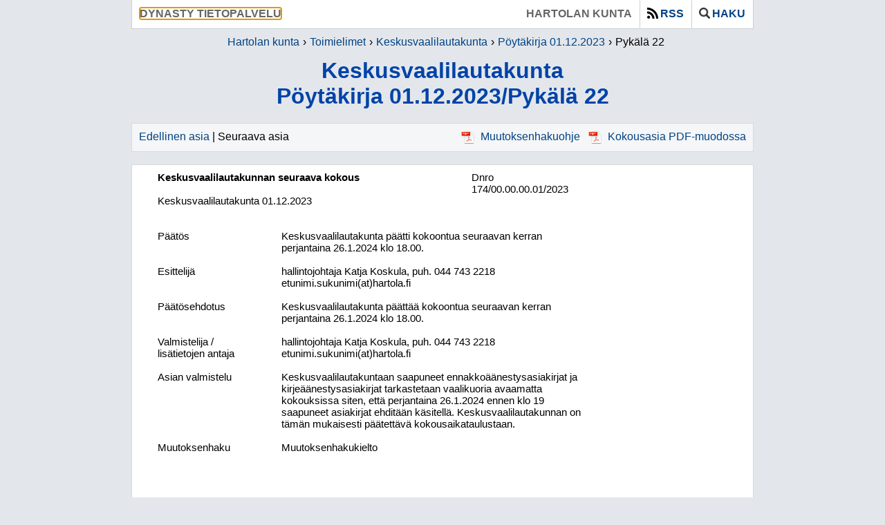

--- FILE ---
content_type: text/html; charset=iso-8859-1
request_url: https://hartola.fi/D10_Julkaisu/cgi/DREQUEST.PHP?page=meetingitem&id=2023213-10
body_size: 3348
content:
<!DOCTYPE html>
<html lang="fi">
<head>
    <meta http-equiv="X-UA-Compatible" content="IE=Edge" />
    <meta http-equiv="Content-Type" content="text/html;charset=ISO-8859-1">
    <meta http-equiv="pragma" content="no-cache">
    <meta http-equiv="cache-control" content="no-cache" />

    <title>Keskusvaalilautakunta P&ouml;yt&auml;kirja 01.12.2023/Pyk&auml;l&auml; 22 | Dynasty tietopalvelu : Hartolan kunta</title>

    <link rel="icon" type="image/ico" href="../kuvat/DWEB.ICO" />
    <link rel="shortcut icon" type="image/x-icon" href="../kuvat/DWEB.ICO" />

    <link rel="stylesheet" type="text/css" href="../css/DWEB.CSS" />
    <!--CSS2-->
    <link rel="stylesheet" type="text/css" href="../css/jquery-ui-1.14.1.min.css" />

    <script language="javascript" src="../script/DWEB.JS"></script>
    <script language='javascript' src='../script/DPARENTUPD.JS'></script>
    <script language="javascript" src="../script/jquery-3.7.1.min.js"></script>
    <script language="javascript" src="../script/js.cookie-3.0.5.min.js"></script>
    <script language="javascript" src="../script/jquery-ui-1.14.1.min.js"></script>
    <script language="javascript" src="../script/jquery-ui-datepicker-fi.js"></script>
    <script language="javascript" src="../script/jquery-ui-datepicker-sv.js"></script>
    <!--PARENTUPD-->
    <script language=javascript>
	 gVersion='7.00.030';
	 gApplication='3';
	 gLevel='meetingitem';
	 gSearch='MySQLi';
	 gLang='FIN';
    </script>
    <script language=javascript>
	 var resources = {"openSearch":"Avaa haku","closeSearch":"Sulje haku","expandSearch":"Lis\u00e4\u00e4 hakuehtoja","collapseSearch":"Piilota hakuehtoja","openRss":"N\u00e4yt\u00e4 rss-linkit","closeRss":"Piilota rss-linkit"}
    </script>
</head>

<body onload="init()" onresize="resize()" class="meetings meetingitem ISO-8859-1">
    <div class="content">
        <div class="header" style="display: flex;">
            <div style="display: flex; flex: 1;">
                <span class="header-application">
                    <span tabindex="0">Dynasty tietopalvelu</span>
                </span>
            </div>

            <div class="skiplink-container">
                <a href="#maincontent" class="skiplink" style="background-color: #ffffff;">
                    &nbsp;Siirry suoraan p&auml;&auml;sis&auml;lt&ouml;&ouml;n&nbsp;
                </a>
            </div>

            <div style="display: flex;">
                <span class="header-tenant">
                    <span tabindex="0">Hartolan kunta</span>
                </span>
                
                <span class="header-rss">
                    <a role="button" class="" href="#" onclick="openRSS();">
                        <img alt='' src="../kuvat/icon_rss.png" class="header-image" />RSS
                    </a>
                </span>
                
                <span class="header-search">
                    <a role="button" class="" href="#" onclick="openSearch();">
                        <img alt='' src="../kuvat/icon_search.png" class="header-image" />Haku
                    </a>
                </span>
            </div>
        </div>

        <div class="rss">
            <div class="rssClose">
                <a role="button" href="#" onclick="openRSS();"><img alt='' src="../kuvat/icon_close.png" /></a>
            </div>
            <h2>RSS-linkki</h2><b>Kokousasiat:</b><br><a aria-label='RSS-linkki/Kokousasiat' class='rssLink' href='https://hartola.fi:443/D10_Julkaisu/cgi/DREQUEST.PHP?page=rss/meetingitems&show=30' target='_blank'>https://hartola.fi:443/D10_Julkaisu/cgi/DREQUEST.PHP?page=rss/meetingitems&show=30</a><p><b>Kokoukset:</b><br><a aria-label='RSS-linkki/Kokoukset' class='rssLink' href='https://hartola.fi:443/D10_Julkaisu/cgi/DREQUEST.PHP?page=rss/meetingitems&show=30?page=rss/meetings&show=30' target='_blank'>https://hartola.fi:443/D10_Julkaisu/cgi/DREQUEST.PHP?page=rss/meetingitems&show=30?page=rss/meetings&show=30</a>
        </div>

        <div class="search">
            <div class="searchClose">
                <a role="button" href="#" onclick="openSearch();"><img alt='' src="../kuvat/icon_close.png" /></a>
            </div>
            <h2>Hae kokousasioista</h2><form class='searchForm' method='get' action='../cgi/DREQUEST.PHP' accept-charset='utf-8'><input name='alo' type='hidden' value='1'><input name='page' type='hidden' value='meeting_search'><table class='tbl' cellSpacing='0'>

<tr class='trDat '>
<td   class='txtLeft tcDat thSrch' style='width:50%' colspan='1' ><label for='kas'>Toimielin</label></td>
<td   class='txtLeft tcDat thSrch' style='' colspan='1' ><label for='txt'>Hakusanat</label></td>
<tr class='trDat '>
<td   class='txtLeft tcDat ' style='' colspan='1' ><select name='kas' id='kas'><option value='' selected>Kaikki<option value='Kaavatoimikunta'>Kaavatoimikunta<option value='Keskusvaalilautakunta'>Keskusvaalilautakunta<option value='Kunnanhallitus'>Kunnanhallitus<option value='Sivistys- ja hyvinvointilautakunta'>Sivistys- ja hyvinvointilautakunta<option value='Tarkastuslautakunta'>Tarkastuslautakunta<option value='Tekninen lautakunta'>Tekninen lautakunta<option value='Valtuusto'>Valtuusto<option value='Vanhus- ja vammaisneuvosto'>Vanhus- ja vammaisneuvosto<option value='Ymp&auml;rist&ouml;lautakunta'>Ymp&auml;rist&ouml;lautakunta</select></td>
<td   class='txtLeft tcDat ' style='' colspan='1' ><input name='txt' id='txt' type='text' style='' maxlength='25'></td>
<tr class='trDat '>
<td   class='txtLeft tcDat ' style='' colspan='1' ></td>
<td   class='txtLeft tcDat ' style='' colspan='1' >
        <div role='radiogroup' class='radio-group'>
            
        <div class='radio-container'>
            <input checked name='koh' type='radio' value='1' 
                   class='radio-button' aria-label='Hae Otsikosta'>
            <div onclick='tglRadio(event, "koh", 1);' 
                 class='radio-label'>
                Otsikosta
            </div>
        </div>
    
        <div class='radio-container'>
            <input  name='koh' type='radio' value='2' 
                   class='radio-button' aria-label='Hae Tekstist&auml;'>
            <div onclick='tglRadio(event, "koh", 2);' 
                 class='radio-label'>
                Tekstist&auml;
            </div>
        </div>
    
        </div>
    </td>
<tr class='trDat advSearch'>
<td   class='txtLeft tcDat thSrch' style='' colspan='1' ><label for='pvm'>Kokousp&auml;iv&auml;m&auml;&auml;r&auml;</label></td>
<td   class='txtLeft tcDat thSrch' style='' colspan='1' ><label for='siv'>Rivej&auml; per sivu</label></td>
<tr class='trDat advSearch'>
<td   class='txtLeft tcDat ' style='' colspan='1' ><table class=tbl cellspacing=0> <td style='width:100%;padding:0 5px 0 0;'>  <input id=pvm name=pvm size=15 maxlength=10 type=text> </td> <td style='padding:0;'>  <a role='button' href='#' aria-label='Avaa kalenteri' onclick='showCal("pvm");'>   <img alt='' src='../kuvat/icon_cal.png'>  </a> </td></table></td>
<td   class='txtLeft tcDat ' style='' colspan='1' ><select name='siv' id='siv'><option value='20'>20 rivi&auml;<option value='50' selected>50 rivi&auml;<option value='100'>100 rivi&auml;</select></td>
<tr class='trDat advSearch'>
<td   class='txtLeft tcDat ' style='' colspan='1' >
        <div role='radiogroup' class='radio-group'>
            
        <div class='radio-container'>
            <input checked name='dir' type='radio' value='1' 
                   class='radio-button' aria-label='Hae Uudemmat'>
            <div onclick='tglRadio(event, "dir", 1);' 
                 class='radio-label'>
                Uudemmat
            </div>
        </div>
    
        <div class='radio-container'>
            <input  name='dir' type='radio' value='2' 
                   class='radio-button' aria-label='Hae Vanhemmat'>
            <div onclick='tglRadio(event, "dir", 2);' 
                 class='radio-label'>
                Vanhemmat
            </div>
        </div>
    
        </div>
    </td>
<td   class='txtLeft tcDat ' style='' colspan='1' >
        <div role='radiogroup' class='radio-group'>
            
        <div class='radio-container'>
            <input checked name='jar' type='radio' value='1' 
                   class='radio-button' aria-label='Hae P&auml;iv&auml;m&auml;&auml;r&auml;n mukaan'>
            <div onclick='tglRadio(event, "jar", 1);' 
                 class='radio-label'>
                P&auml;iv&auml;m&auml;&auml;r&auml;n mukaan
            </div>
        </div>
    
        <div class='radio-container'>
            <input  name='jar' type='radio' value='2' 
                   class='radio-button' aria-label='Hae Otsikon mukaan'>
            <div onclick='tglRadio(event, "jar", 2);' 
                 class='radio-label'>
                Otsikon mukaan
            </div>
        </div>
    
        </div>
    </td>
</table>
<table class='tbl' cellSpacing='0'>

<tr class='trDat '>
<td   class='txtLeft tcDat ' style='' colspan='1' ><input type='button' class='btn advBtn' onclick='openAdvSearch();' value='+'></td>
<td   class='txtLeft tcDat txtRight' style='' colspan='1' ><input type='reset' class='btn' onclick='' value='Tyhjenn&auml;'>&nbsp;<input type='submit' class='btn' onclick='' value='Hae'></td>
</table>
</form>
        </div>

        <nav class="breadcrumb" aria-label="breadcrumbs">
            <ul class="breadcrumb-items">
                <li class='breadcrumb-item'><a href='https://www.hartola.fi/'>Hartolan kunta</a></li><li class='breadcrumb-item'><a   href='../cgi/DREQUEST.PHP?page=meeting_handlers&id='>Toimielimet</a></li><li class='breadcrumb-item'><a   href='../cgi/DREQUEST.PHP?page=meetings&id=7'>Keskusvaalilautakunta</a></li><li class='breadcrumb-item'><a   href='../cgi/DREQUEST.PHP?page=meeting&id=2023213'>P&ouml;yt&auml;kirja 01.12.2023</a></li><li class='breadcrumb-item'tabindex="0" aria-current='page'>Pyk&auml;l&auml; 22</li>
            </ul>
        </nav>

        <h1 tabindex="0" id="maincontent" class="h1title">
            Keskusvaalilautakunta<br/>P&ouml;yt&auml;kirja 01.12.2023/Pyk&auml;l&auml; 22
            <!--READSPEAKER-->
        </h1>

        <div class="data" style="min-height:50px;">
            <!--DATABEGIN-->
            
<!--PAGEMETA:7|Keskusvaalilautakunta|2023213|P&ouml;yt&auml;kirja 01.12.2023|10|Pyk&auml;l&auml; 22||-->
<!--CLIENTMETA:DYNASTY/10.3.0.230414-K/07.12.2023/07:54:37-->
<div class=''>
<table class='tbl navigation' cellSpacing='0'>
<caption class='caption navigation hidden'>Navigointi</caption>
<tr class='trDat trHea'>
<td class='tcDat txtLeft noWrap' style='' colspan=1><a href='../cgi/DREQUEST.PHP?page=meetingitem&id=2023213-9'>Edellinen asia</a> | Seuraava asia</td>
<td class='tcDat txtLeft txtRight' style='' colspan=1><a class='lnk' target='_blank' href='../kokous/2023213-9-0.PDF'><img alt='' class='lnkImg' src='../kuvat/icon_pdf.png' >Muutoksenhakuohje</a>
 <a class='lnk' target='_blank' href='../kokous/2023213-10.PDF'><img alt='' class='lnkImg' src='../kuvat/icon_pdf.png' >Kokousasia&nbsp;PDF-muodossa</a>
</td>
</table>
<br/>
<div class='tbl tcDat htmCnt'>
<div style="font-family:Calibri; font-size:11pt"><div><table cellspacing="0" cellpadding="0" style="border-collapse:collapse"><tr><td colspan="2" style="width:329.15pt; padding-right:5.4pt; padding-left:5.4pt; vertical-align:top"><div style="-aw-sdt-tag:'Dynasty_TitleWithNumberOrParagraph'; -aw-sdt-title:'Otsikko'"><p style="margin-top:0pt; margin-bottom:0pt; font-size:11pt"><span style="font-family:Arial; font-weight:bold">Keskusvaalilautakunnan seuraava kokous</span></p></div></td><td style="width:130.65pt; padding-right:5.4pt; padding-left:5.4pt; vertical-align:top"><p style="margin-top:0pt; margin-bottom:0pt; font-size:11pt"><span style="font-family:Arial">Dnro</span></p><div style="-aw-sdt-tag:'Dynasty_CaseNumber'; -aw-sdt-title:'diaari'"><p style="margin-top:0pt; margin-bottom:0pt; font-size:11pt"><span style="font-family:Arial">174/00.00.00.01/2023</span></p></div></td></tr><tr><td colspan="3" style="width:470.6pt; padding-right:5.4pt; padding-left:5.4pt; vertical-align:top"><p style="margin-top:0pt; margin-bottom:0pt; font-size:11pt"><span style="-aw-sdt-tag:'Dynasty_Board'; -aw-sdt-title:'Board'"><span style="font-family:Arial">Keskusvaalilautakunta</span></span><span style="font-family:Arial"> </span><span style="-aw-sdt-tag:'Dynasty_Date'; -aw-sdt-title:'Date'"><span style="font-family:Arial">01.12.2023</span></span><span style="font-family:Arial"> </span></p></td></tr><tr><td colspan="2" style="width:329.15pt; padding-right:5.4pt; padding-left:5.4pt; vertical-align:top"><p style="margin-top:0pt; margin-bottom:0pt; font-size:11pt"><span style="font-family:Arial; font-weight:bold; -aw-import:ignore">&#xa0;</span></p></td><td style="width:130.65pt; padding-right:5.4pt; padding-left:5.4pt; vertical-align:top"><p style="margin-top:0pt; margin-bottom:0pt; font-size:11pt"><span style="font-family:Arial; -aw-import:spaces">&#xa0;</span></p></td></tr><tr><td colspan="2" style="width:329.15pt; padding-right:5.4pt; padding-left:5.4pt; vertical-align:top"><p style="margin-top:0pt; margin-bottom:0pt; font-size:11pt"><span style="font-family:Arial; font-weight:bold; -aw-import:ignore">&#xa0;</span></p></td><td style="width:130.65pt; padding-right:5.4pt; padding-left:5.4pt; vertical-align:top"><p style="margin-top:0pt; margin-bottom:0pt; font-size:11pt"><span style="-aw-sdt-tag:'Dynasty_SecrecyBasis'; -aw-sdt-title:'SecrecyBasis'"><span style="font-family:Arial; color:#ff0000; -aw-import:spaces">&#xa0; </span></span></p></td></tr><tr><td style="width:123.65pt; padding-right:5.4pt; padding-left:5.4pt; vertical-align:top"><p style="margin-top:0pt; margin-bottom:0pt; font-size:11pt"><span style="font-family:Arial">Päätös</span></p></td><td colspan="2" style="width:336.15pt; padding-right:5.4pt; padding-left:5.4pt; vertical-align:top"><p style="margin-top:0pt; margin-bottom:0pt; font-size:11pt"><span style="-aw-sdt-tag:'Dynasty_Decision'; -aw-sdt-title:'Päätös'"><span style="font-family:Arial">Keskusvaalilautakunta päätti kokoontua seuraavan kerran perjantaina 26.1.2024 klo 18.00.</span></span></p></td></tr><tr><td style="width:123.65pt; padding-right:5.4pt; padding-left:5.4pt; vertical-align:top"><p style="margin-top:0pt; margin-bottom:0pt; font-size:11pt"><span style="font-family:Arial; -aw-import:ignore">&#xa0;</span></p></td><td colspan="2" style="width:336.15pt; padding-right:5.4pt; padding-left:5.4pt; vertical-align:top"><p style="margin-top:0pt; margin-bottom:0pt; font-size:11pt"><span style="font-family:Arial; -aw-import:ignore">&#xa0;</span></p></td></tr><tr><td style="width:123.65pt; padding-right:5.4pt; padding-left:5.4pt; vertical-align:top"><p style="margin-top:0pt; margin-bottom:0pt; font-size:11pt"><span style="font-family:Arial">Esittelijä</span></p></td><td colspan="2" style="width:336.15pt; padding-right:5.4pt; padding-left:5.4pt; vertical-align:top"><p style="margin-top:0pt; margin-bottom:0pt; font-size:11pt"><span style="font-family:Arial">hallintojohtaja Katja Koskula, puh. 044</span><span style="font-family:Arial">&#xa0;</span><span style="font-family:Arial">743 2218</span></p><p style="margin-top:0pt; margin-bottom:0pt; font-size:11pt"><span style="font-family:Arial">etunimi.sukunimi(at)hartola.fi</span></p></td></tr><tr><td style="width:123.65pt; padding-right:5.4pt; padding-left:5.4pt; vertical-align:top"><p style="margin-top:0pt; margin-bottom:0pt; font-size:11pt"><span style="font-family:Arial; -aw-import:ignore">&#xa0;</span></p></td><td colspan="2" style="width:336.15pt; padding-right:5.4pt; padding-left:5.4pt; vertical-align:top"><p style="margin-top:0pt; margin-bottom:0pt; font-size:11pt"><span style="font-family:Arial; -aw-import:ignore">&#xa0;</span></p></td></tr><tr><td style="width:123.65pt; padding-right:5.4pt; padding-left:5.4pt; vertical-align:top"><p style="margin-top:0pt; margin-bottom:0pt; font-size:11pt"><span style="font-family:Arial">Päätösehdotus</span></p></td><td colspan="2" style="width:336.15pt; padding-right:5.4pt; padding-left:5.4pt; vertical-align:top"><p style="margin-top:0pt; margin-bottom:0pt; font-size:11pt"><span style="-aw-sdt-tag:'Dynasty_Proposal'; -aw-sdt-title:'Päätösehdotus'"><span style="font-family:Arial">Keskusvaalilautakunta päättää kokoontua seuraavan kerran perjantaina 26.1.2024 klo 18.00.</span></span></p></td></tr><tr><td style="width:123.65pt; padding-right:5.4pt; padding-left:5.4pt; vertical-align:top"><p style="margin-top:0pt; margin-bottom:0pt; font-size:11pt"><span style="font-family:Arial; -aw-import:ignore">&#xa0;</span></p></td><td colspan="2" style="width:336.15pt; padding-right:5.4pt; padding-left:5.4pt; vertical-align:top"><p style="margin-top:0pt; margin-bottom:0pt; font-size:11pt"><span style="font-family:Arial; -aw-import:ignore">&#xa0;</span></p></td></tr><tr style="height:21.1pt"><td style="width:123.65pt; padding-right:5.4pt; padding-left:5.4pt; vertical-align:top"><p style="margin-top:0pt; margin-bottom:0pt; font-size:11pt"><span style="font-family:Arial">Valmistelija /</span></p><p style="margin-top:0pt; margin-bottom:0pt; font-size:11pt"><span style="font-family:Arial">lisätietojen antaja</span></p></td><td colspan="2" style="width:336.15pt; padding-right:5.4pt; padding-left:5.4pt; vertical-align:top"><p style="margin-top:0pt; margin-bottom:0pt; font-size:11pt"><span style="font-family:Arial">hallintojohtaja Katja Koskula, puh. 044</span><span style="font-family:Arial">&#xa0;</span><span style="font-family:Arial">743 2218</span></p><p style="margin-top:0pt; margin-bottom:0pt; font-size:11pt"><span style="font-family:Arial">etunimi.sukunimi(at)hartola.fi</span></p></td></tr><tr><td style="width:123.65pt; padding-right:5.4pt; padding-left:5.4pt; vertical-align:top"><p style="margin-top:0pt; margin-bottom:0pt; font-size:11pt"><span style="font-family:Arial; -aw-import:ignore">&#xa0;</span></p></td><td colspan="2" style="width:336.15pt; padding-right:5.4pt; padding-left:5.4pt; vertical-align:top"><p style="margin-top:0pt; margin-bottom:0pt; font-size:11pt"><span style="font-family:Arial; -aw-import:ignore">&#xa0;</span></p></td></tr><tr><td style="width:123.65pt; padding-right:5.4pt; padding-left:5.4pt; vertical-align:top"><p style="margin-top:0pt; margin-bottom:0pt; font-size:11pt"><span style="font-family:Arial">Asian valmistelu</span></p></td><td colspan="2" style="width:336.15pt; padding-right:5.4pt; padding-left:5.4pt; vertical-align:top"><p style="margin-top:0pt; margin-bottom:0pt; font-size:11pt"><span style="font-family:Arial; background-color:#ffffff">Keskusvaalilautakuntaan saapuneet ennakkoäänestys</span><span style="font-family:Arial; background-color:#ffffff">&#xad;</span><span style="font-family:Arial; background-color:#ffffff">asiakirjat ja kirjeäänestysasiakirjat tarkastetaan vaalikuoria avaamatta kokouksissa siten, että perjantaina 26.1.2024 ennen klo 19 saapuneet asiakirjat ehditään käsitellä. Keskusvaalilautakunnan on tämän mukaisesti päätettävä kokousaikataulustaan.</span></p></td></tr><tr><td style="width:123.65pt; padding-right:5.4pt; padding-left:5.4pt; vertical-align:top"><p style="margin-top:0pt; margin-bottom:0pt; font-size:11pt"><span style="font-family:Arial; -aw-import:ignore">&#xa0;</span></p></td><td colspan="2" style="width:336.15pt; padding-right:5.4pt; padding-left:5.4pt; vertical-align:top"><p style="margin-top:0pt; margin-bottom:0pt; font-size:11pt"><span style="font-family:Arial; -aw-import:ignore">&#xa0;</span></p></td></tr><tr><td style="width:123.65pt; padding-right:5.4pt; padding-left:5.4pt; vertical-align:top"><p style="margin-top:0pt; margin-bottom:0pt; font-size:11pt"><span style="font-family:Arial">Muutoksenhaku</span></p></td><td colspan="2" style="width:336.15pt; padding-right:5.4pt; padding-left:5.4pt; vertical-align:top"><p style="margin-top:0pt; margin-bottom:0pt; font-size:11pt"><span style="font-family:Arial">Muutoksenhakukielto</span></p></td></tr><tr><td style="width:123.65pt; padding-right:5.4pt; padding-left:5.4pt; vertical-align:top"><p style="margin-top:0pt; margin-bottom:0pt; font-size:11pt"><span style="font-family:Arial; -aw-import:ignore">&#xa0;</span></p></td><td colspan="2" style="width:336.15pt; padding-right:5.4pt; padding-left:5.4pt; vertical-align:top"><p style="margin-top:0pt; margin-bottom:0pt; font-size:11pt"><span style="font-family:Arial; -aw-import:ignore">&#xa0;</span></p></td></tr><tr><td colspan="3" style="width:470.6pt; padding-right:5.4pt; padding-left:5.4pt; vertical-align:top"><p style="margin-top:0pt; margin-bottom:0pt; font-size:11pt"><span style="font-family:Arial; -aw-import:ignore">&#xa0;</span></p></td></tr><tr><td colspan="3" style="width:470.6pt; padding-right:5.4pt; padding-left:5.4pt; vertical-align:top"><div style="-aw-sdt-tag:'Dynasty_History'; -aw-sdt-title:'historia'"><p style="margin-top:0pt; margin-bottom:0pt; font-size:11pt"><span style="font-family:Arial; -aw-import:spaces">&#xa0;</span></p></div></td></tr><tr style="height:0pt"><td style="width:134.45pt"></td><td style="width:205.5pt"></td><td style="width:141.45pt"></td></tr></table><p style="margin-top:0pt; margin-bottom:0pt"><span style="font-family:Arial; -aw-import:ignore">&#xa0;</span></p></div></div></div>
<br/>
<table class='tbl navigation' cellSpacing='0'>
<caption class='caption navigation hidden'>Navigointi</caption>
<tr class='trDat trHea'>
<td class='tcDat txtLeft noWrap' style='' colspan=1><a href='../cgi/DREQUEST.PHP?page=meetingitem&id=2023213-9'>Edellinen asia</a> | Seuraava asia</td>
<td class='tcDat txtLeft txtRight' style='' colspan=1><a class='lnk' target='_blank' href='../kokous/2023213-9-0.PDF'><img alt='' class='lnkImg' src='../kuvat/icon_pdf.png' >Muutoksenhakuohje</a>
 <a class='lnk' target='_blank' href='../kokous/2023213-10.PDF'><img alt='' class='lnkImg' src='../kuvat/icon_pdf.png' >Kokousasia&nbsp;PDF-muodossa</a>
</td>
</table>
</div>

            <!--DATAEND-->
        </div>

        <div class="footer">
            <A CLASS='co' ID='co' HREF='javascript:co()'>&copy;</A>
        </div>
    </div>
</body>
</html>
